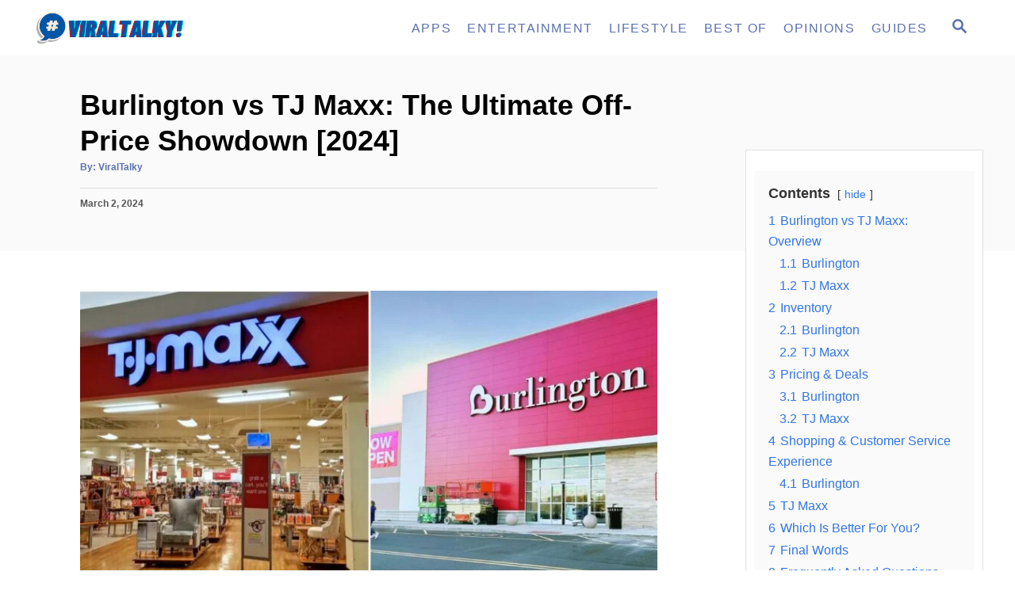

--- FILE ---
content_type: text/html; charset=UTF-8
request_url: https://viraltalky.com/burlington-vs-tj-maxx/
body_size: 26575
content:
<!DOCTYPE html><html lang="en-US" prefix="og: https://ogp.me/ns#">
	<head>
				<meta charset="UTF-8">
		<meta name="viewport" content="width=device-width, initial-scale=1.0">
		<meta http-equiv="X-UA-Compatible" content="ie=edge">
		<style>@font-face{font-family:'Open Sans';font-style:italic;font-weight:400;font-stretch:normal;font-display:optional;src:url(http://viraltalky.com/wp-content/mvt-fonts/1/Open-Sans/400-italic/400-italic.woff2) format('woff2');unicode-range:U+0000-00FF,U+0131,U+0152-0153,U+02BB-02BC,U+02C6,U+02DA,U+02DC,U+0304,U+0308,U+0329,U+2000-206F,U+2074,U+20AC,U+2122,U+2191,U+2193,U+2212,U+2215,U+FEFF,U+FFFD} @font-face{font-family:'Open Sans';font-style:italic;font-weight:700;font-stretch:normal;font-display:optional;src:url(http://viraltalky.com/wp-content/mvt-fonts/1/Open-Sans/700-italic/700-italic.woff2) format('woff2');unicode-range:U+0000-00FF,U+0131,U+0152-0153,U+02BB-02BC,U+02C6,U+02DA,U+02DC,U+0304,U+0308,U+0329,U+2000-206F,U+2074,U+20AC,U+2122,U+2191,U+2193,U+2212,U+2215,U+FEFF,U+FFFD} @font-face{font-family:'Open Sans';font-style:normal;font-weight:400;font-stretch:normal;font-display:optional;src:url(http://viraltalky.com/wp-content/mvt-fonts/1/Open-Sans/400-normal/400-normal.woff2) format('woff2');unicode-range:U+0000-00FF,U+0131,U+0152-0153,U+02BB-02BC,U+02C6,U+02DA,U+02DC,U+0304,U+0308,U+0329,U+2000-206F,U+2074,U+20AC,U+2122,U+2191,U+2193,U+2212,U+2215,U+FEFF,U+FFFD} @font-face{font-family:'Open Sans';font-style:normal;font-weight:700;font-stretch:normal;font-display:optional;src:url(http://viraltalky.com/wp-content/mvt-fonts/1/Open-Sans/700-normal/700-normal.woff2) format('woff2');unicode-range:U+0000-00FF,U+0131,U+0152-0153,U+02BB-02BC,U+02C6,U+02DA,U+02DC,U+0304,U+0308,U+0329,U+2000-206F,U+2074,U+20AC,U+2122,U+2191,U+2193,U+2212,U+2215,U+FEFF,U+FFFD}</style>	<style>img:is([sizes="auto" i], [sizes^="auto," i]) { contain-intrinsic-size: 3000px 1500px }</style>
	
<!-- Search Engine Optimization by Rank Math - https://rankmath.com/ -->
<title>Burlington vs TJ Maxx: The Ultimate Off-Price Showdown [2024] - ViralTalky</title>
<meta name="description" content="Currently, Burlington and TJ Maxx are two famous names from the same category, being compared — and if you are also here to know which one is a better option"/>
<meta name="robots" content="index, follow, max-snippet:-1, max-video-preview:-1, max-image-preview:large"/>
<link rel="canonical" href="https://viraltalky.com/burlington-vs-tj-maxx/" />
<meta property="og:locale" content="en_US" />
<meta property="og:type" content="article" />
<meta property="og:title" content="Burlington vs TJ Maxx: The Ultimate Off-Price Showdown [2024] - ViralTalky" />
<meta property="og:description" content="Currently, Burlington and TJ Maxx are two famous names from the same category, being compared — and if you are also here to know which one is a better option" />
<meta property="og:url" content="https://viraltalky.com/burlington-vs-tj-maxx/" />
<meta property="og:site_name" content="ViralTalky" />
<meta property="article:section" content="Shopping" />
<meta property="og:updated_time" content="2024-03-02T11:19:35+00:00" />
<meta property="og:image" content="https://viraltalky.com/wp-content/uploads/2024/03/Burlington-vs-TJ-Maxx.jpg" />
<meta property="og:image:secure_url" content="https://viraltalky.com/wp-content/uploads/2024/03/Burlington-vs-TJ-Maxx.jpg" />
<meta property="og:image:width" content="1200" />
<meta property="og:image:height" content="628" />
<meta property="og:image:alt" content="Burlington vs TJ Maxx" />
<meta property="og:image:type" content="image/jpeg" />
<meta property="article:published_time" content="2024-03-02T11:19:16+00:00" />
<meta property="article:modified_time" content="2024-03-02T11:19:35+00:00" />
<meta name="twitter:card" content="summary_large_image" />
<meta name="twitter:title" content="Burlington vs TJ Maxx: The Ultimate Off-Price Showdown [2024] - ViralTalky" />
<meta name="twitter:description" content="Currently, Burlington and TJ Maxx are two famous names from the same category, being compared — and if you are also here to know which one is a better option" />
<meta name="twitter:image" content="https://viraltalky.com/wp-content/uploads/2024/03/Burlington-vs-TJ-Maxx.jpg" />
<meta name="twitter:label1" content="Written by" />
<meta name="twitter:data1" content="ViralTalky" />
<meta name="twitter:label2" content="Time to read" />
<meta name="twitter:data2" content="6 minutes" />
<script type="application/ld+json" class="rank-math-schema">{"@context":"https://schema.org","@graph":[{"@type":["Person","Organization"],"@id":"https://viraltalky.com/#person","name":"ViralTalky","logo":{"@type":"ImageObject","@id":"https://viraltalky.com/#logo","url":"https://viraltalky.com/wp-content/uploads/2021/12/logo-viraltalky-150x150.png","contentUrl":"https://viraltalky.com/wp-content/uploads/2021/12/logo-viraltalky-150x150.png","caption":"ViralTalky","inLanguage":"en-US"},"image":{"@type":"ImageObject","@id":"https://viraltalky.com/#logo","url":"https://viraltalky.com/wp-content/uploads/2021/12/logo-viraltalky-150x150.png","contentUrl":"https://viraltalky.com/wp-content/uploads/2021/12/logo-viraltalky-150x150.png","caption":"ViralTalky","inLanguage":"en-US"}},{"@type":"WebSite","@id":"https://viraltalky.com/#website","url":"https://viraltalky.com","name":"ViralTalky","publisher":{"@id":"https://viraltalky.com/#person"},"inLanguage":"en-US"},{"@type":"ImageObject","@id":"https://viraltalky.com/wp-content/uploads/2024/03/Burlington-vs-TJ-Maxx.jpg","url":"https://viraltalky.com/wp-content/uploads/2024/03/Burlington-vs-TJ-Maxx.jpg","width":"1200","height":"628","caption":"Burlington vs TJ Maxx","inLanguage":"en-US"},{"@type":["WebPage","FAQPage"],"@id":"https://viraltalky.com/burlington-vs-tj-maxx/#webpage","url":"https://viraltalky.com/burlington-vs-tj-maxx/","name":"Burlington vs TJ Maxx: The Ultimate Off-Price Showdown [2024] - ViralTalky","datePublished":"2024-03-02T11:19:16+00:00","dateModified":"2024-03-02T11:19:35+00:00","isPartOf":{"@id":"https://viraltalky.com/#website"},"primaryImageOfPage":{"@id":"https://viraltalky.com/wp-content/uploads/2024/03/Burlington-vs-TJ-Maxx.jpg"},"inLanguage":"en-US","mainEntity":[{"@type":"Question","url":"https://viraltalky.com/burlington-vs-tj-maxx/#faq-question-1709378271926","name":"Is TJ Maxx or Burlington cheaper?","acceptedAnswer":{"@type":"Answer","text":"No. TJ Maxx mainly focuses on offering designer and expensive brand products, while Burlington offers a mixture of expensive and affordable brands, so Burlington is the cheaper one."}},{"@type":"Question","url":"https://viraltalky.com/burlington-vs-tj-maxx/#faq-question-1709378289723","name":"Is Burlington owned by TJ Maxx?","acceptedAnswer":{"@type":"Answer","text":"No, Burlington is not owned by TJ Maxx. It is a subsidiary of Burlington Coat Factory Warehouse Corporation, while TJ Maxx is a subsidiary of TJX Companies.\u00a0"}},{"@type":"Question","url":"https://viraltalky.com/burlington-vs-tj-maxx/#faq-question-1709378299204","name":"Is the Burlington Coat Factory like TJ Maxx?","acceptedAnswer":{"@type":"Answer","text":"Burlington Coat Factory and TJ Maxx have many similarities, but they can also be differentiated \u2014 like, Burlington is for middle-class and higher middle-class, and TJ Maxx is recommended for higher middle-class and rich mostly.\u00a0"}}]},{"@type":"Person","@id":"https://viraltalky.com/author/viraltalky/","name":"ViralTalky","url":"https://viraltalky.com/author/viraltalky/","image":{"@type":"ImageObject","@id":"https://secure.gravatar.com/avatar/7675e354e149cb93dbc261dbd03567f06270b1e4753835d3fed5b6e99ec54fcb?s=96&amp;d=mm&amp;r=g","url":"https://secure.gravatar.com/avatar/7675e354e149cb93dbc261dbd03567f06270b1e4753835d3fed5b6e99ec54fcb?s=96&amp;d=mm&amp;r=g","caption":"ViralTalky","inLanguage":"en-US"},"sameAs":["https://wordpress-1273454-4600575.cloudwaysapps.com"]},{"@type":"BlogPosting","headline":"Burlington vs TJ Maxx: The Ultimate Off-Price Showdown [2024] - ViralTalky","keywords":"Burlington vs TJ Maxx","datePublished":"2024-03-02T11:19:16+00:00","dateModified":"2024-03-02T11:19:35+00:00","articleSection":"Shopping","author":{"@id":"https://viraltalky.com/author/viraltalky/","name":"ViralTalky"},"publisher":{"@id":"https://viraltalky.com/#person"},"description":"Currently, Burlington and TJ Maxx are two famous names from the same category, being compared \u2014 and if you are also here to know which one is a better option","name":"Burlington vs TJ Maxx: The Ultimate Off-Price Showdown [2024] - ViralTalky","@id":"https://viraltalky.com/burlington-vs-tj-maxx/#richSnippet","isPartOf":{"@id":"https://viraltalky.com/burlington-vs-tj-maxx/#webpage"},"image":{"@id":"https://viraltalky.com/wp-content/uploads/2024/03/Burlington-vs-TJ-Maxx.jpg"},"inLanguage":"en-US","mainEntityOfPage":{"@id":"https://viraltalky.com/burlington-vs-tj-maxx/#webpage"}}]}</script>
<!-- /Rank Math WordPress SEO plugin -->

<link rel='dns-prefetch' href='//scripts.mediavine.com' />
<link rel='dns-prefetch' href='//www.googletagmanager.com' />
<link rel='dns-prefetch' href='//stats.wp.com' />
<link rel='preconnect' href='//c0.wp.com' />
<link rel="alternate" type="application/rss+xml" title="ViralTalky &raquo; Feed" href="https://viraltalky.com/feed/" />
<link rel="alternate" type="application/rss+xml" title="ViralTalky &raquo; Comments Feed" href="https://viraltalky.com/comments/feed/" />
<link rel="alternate" type="application/rss+xml" title="ViralTalky &raquo; Burlington vs TJ Maxx: The Ultimate Off-Price Showdown [2024] Comments Feed" href="https://viraltalky.com/burlington-vs-tj-maxx/feed/" />
<style type="text/css" id="mv-trellis-custom-css">:root{--mv-trellis-color-link:var(--mv-trellis-color-primary);--mv-trellis-color-link-hover:var(--mv-trellis-color-secondary);--mv-trellis-font-body:"Open Sans",sans-serif;--mv-trellis-font-heading:Verdana,Geneva,sans-serif;--mv-trellis-font-size-ex-sm:0.750375rem;--mv-trellis-font-size-sm:0.984375rem;--mv-trellis-font-size:1.125rem;--mv-trellis-font-size-lg:1.265625rem;--mv-trellis-color-primary:#5971AC;--mv-trellis-color-secondary:#0080ff;--mv-trellis-max-logo-size:50px;--mv-trellis-gutter-small:10px;--mv-trellis-gutter:20px;--mv-trellis-gutter-double:40px;--mv-trellis-gutter-large:50px;--mv-trellis-color-background-accent:#fafafa;--mv-trellis-h1-font-size:2.25rem;}</style>
<link rel='stylesheet' id='wp-block-library-css' href='https://c0.wp.com/c/6.8.3/wp-includes/css/dist/block-library/style.min.css' type='text/css' media='all' />
<style id='classic-theme-styles-inline-css' type='text/css'>
/*! This file is auto-generated */
.wp-block-button__link{color:#fff;background-color:#32373c;border-radius:9999px;box-shadow:none;text-decoration:none;padding:calc(.667em + 2px) calc(1.333em + 2px);font-size:1.125em}.wp-block-file__button{background:#32373c;color:#fff;text-decoration:none}
</style>
<link rel='stylesheet' id='mediaelement-css' href='https://c0.wp.com/c/6.8.3/wp-includes/js/mediaelement/mediaelementplayer-legacy.min.css' type='text/css' media='all' />
<link rel='stylesheet' id='wp-mediaelement-css' href='https://c0.wp.com/c/6.8.3/wp-includes/js/mediaelement/wp-mediaelement.min.css' type='text/css' media='all' />
<style id='jetpack-sharing-buttons-style-inline-css' type='text/css'>
.jetpack-sharing-buttons__services-list{display:flex;flex-direction:row;flex-wrap:wrap;gap:0;list-style-type:none;margin:5px;padding:0}.jetpack-sharing-buttons__services-list.has-small-icon-size{font-size:12px}.jetpack-sharing-buttons__services-list.has-normal-icon-size{font-size:16px}.jetpack-sharing-buttons__services-list.has-large-icon-size{font-size:24px}.jetpack-sharing-buttons__services-list.has-huge-icon-size{font-size:36px}@media print{.jetpack-sharing-buttons__services-list{display:none!important}}.editor-styles-wrapper .wp-block-jetpack-sharing-buttons{gap:0;padding-inline-start:0}ul.jetpack-sharing-buttons__services-list.has-background{padding:1.25em 2.375em}
</style>
<link rel='stylesheet' id='wpcd-frontend-style-css' href='https://viraltalky.com/wp-content/plugins/wp-coupons-and-deals/build/style-index.css?ver=3.2.2' type='text/css' media='' />
<style id='global-styles-inline-css' type='text/css'>
:root{--wp--preset--aspect-ratio--square: 1;--wp--preset--aspect-ratio--4-3: 4/3;--wp--preset--aspect-ratio--3-4: 3/4;--wp--preset--aspect-ratio--3-2: 3/2;--wp--preset--aspect-ratio--2-3: 2/3;--wp--preset--aspect-ratio--16-9: 16/9;--wp--preset--aspect-ratio--9-16: 9/16;--wp--preset--color--black: #000000;--wp--preset--color--cyan-bluish-gray: #abb8c3;--wp--preset--color--white: #ffffff;--wp--preset--color--pale-pink: #f78da7;--wp--preset--color--vivid-red: #cf2e2e;--wp--preset--color--luminous-vivid-orange: #ff6900;--wp--preset--color--luminous-vivid-amber: #fcb900;--wp--preset--color--light-green-cyan: #7bdcb5;--wp--preset--color--vivid-green-cyan: #00d084;--wp--preset--color--pale-cyan-blue: #8ed1fc;--wp--preset--color--vivid-cyan-blue: #0693e3;--wp--preset--color--vivid-purple: #9b51e0;--wp--preset--gradient--vivid-cyan-blue-to-vivid-purple: linear-gradient(135deg,rgba(6,147,227,1) 0%,rgb(155,81,224) 100%);--wp--preset--gradient--light-green-cyan-to-vivid-green-cyan: linear-gradient(135deg,rgb(122,220,180) 0%,rgb(0,208,130) 100%);--wp--preset--gradient--luminous-vivid-amber-to-luminous-vivid-orange: linear-gradient(135deg,rgba(252,185,0,1) 0%,rgba(255,105,0,1) 100%);--wp--preset--gradient--luminous-vivid-orange-to-vivid-red: linear-gradient(135deg,rgba(255,105,0,1) 0%,rgb(207,46,46) 100%);--wp--preset--gradient--very-light-gray-to-cyan-bluish-gray: linear-gradient(135deg,rgb(238,238,238) 0%,rgb(169,184,195) 100%);--wp--preset--gradient--cool-to-warm-spectrum: linear-gradient(135deg,rgb(74,234,220) 0%,rgb(151,120,209) 20%,rgb(207,42,186) 40%,rgb(238,44,130) 60%,rgb(251,105,98) 80%,rgb(254,248,76) 100%);--wp--preset--gradient--blush-light-purple: linear-gradient(135deg,rgb(255,206,236) 0%,rgb(152,150,240) 100%);--wp--preset--gradient--blush-bordeaux: linear-gradient(135deg,rgb(254,205,165) 0%,rgb(254,45,45) 50%,rgb(107,0,62) 100%);--wp--preset--gradient--luminous-dusk: linear-gradient(135deg,rgb(255,203,112) 0%,rgb(199,81,192) 50%,rgb(65,88,208) 100%);--wp--preset--gradient--pale-ocean: linear-gradient(135deg,rgb(255,245,203) 0%,rgb(182,227,212) 50%,rgb(51,167,181) 100%);--wp--preset--gradient--electric-grass: linear-gradient(135deg,rgb(202,248,128) 0%,rgb(113,206,126) 100%);--wp--preset--gradient--midnight: linear-gradient(135deg,rgb(2,3,129) 0%,rgb(40,116,252) 100%);--wp--preset--font-size--small: 13px;--wp--preset--font-size--medium: 20px;--wp--preset--font-size--large: 36px;--wp--preset--font-size--x-large: 42px;--wp--preset--spacing--20: 0.44rem;--wp--preset--spacing--30: 0.67rem;--wp--preset--spacing--40: 1rem;--wp--preset--spacing--50: 1.5rem;--wp--preset--spacing--60: 2.25rem;--wp--preset--spacing--70: 3.38rem;--wp--preset--spacing--80: 5.06rem;--wp--preset--shadow--natural: 6px 6px 9px rgba(0, 0, 0, 0.2);--wp--preset--shadow--deep: 12px 12px 50px rgba(0, 0, 0, 0.4);--wp--preset--shadow--sharp: 6px 6px 0px rgba(0, 0, 0, 0.2);--wp--preset--shadow--outlined: 6px 6px 0px -3px rgba(255, 255, 255, 1), 6px 6px rgba(0, 0, 0, 1);--wp--preset--shadow--crisp: 6px 6px 0px rgba(0, 0, 0, 1);}:where(.is-layout-flex){gap: 0.5em;}:where(.is-layout-grid){gap: 0.5em;}body .is-layout-flex{display: flex;}.is-layout-flex{flex-wrap: wrap;align-items: center;}.is-layout-flex > :is(*, div){margin: 0;}body .is-layout-grid{display: grid;}.is-layout-grid > :is(*, div){margin: 0;}:where(.wp-block-columns.is-layout-flex){gap: 2em;}:where(.wp-block-columns.is-layout-grid){gap: 2em;}:where(.wp-block-post-template.is-layout-flex){gap: 1.25em;}:where(.wp-block-post-template.is-layout-grid){gap: 1.25em;}.has-black-color{color: var(--wp--preset--color--black) !important;}.has-cyan-bluish-gray-color{color: var(--wp--preset--color--cyan-bluish-gray) !important;}.has-white-color{color: var(--wp--preset--color--white) !important;}.has-pale-pink-color{color: var(--wp--preset--color--pale-pink) !important;}.has-vivid-red-color{color: var(--wp--preset--color--vivid-red) !important;}.has-luminous-vivid-orange-color{color: var(--wp--preset--color--luminous-vivid-orange) !important;}.has-luminous-vivid-amber-color{color: var(--wp--preset--color--luminous-vivid-amber) !important;}.has-light-green-cyan-color{color: var(--wp--preset--color--light-green-cyan) !important;}.has-vivid-green-cyan-color{color: var(--wp--preset--color--vivid-green-cyan) !important;}.has-pale-cyan-blue-color{color: var(--wp--preset--color--pale-cyan-blue) !important;}.has-vivid-cyan-blue-color{color: var(--wp--preset--color--vivid-cyan-blue) !important;}.has-vivid-purple-color{color: var(--wp--preset--color--vivid-purple) !important;}.has-black-background-color{background-color: var(--wp--preset--color--black) !important;}.has-cyan-bluish-gray-background-color{background-color: var(--wp--preset--color--cyan-bluish-gray) !important;}.has-white-background-color{background-color: var(--wp--preset--color--white) !important;}.has-pale-pink-background-color{background-color: var(--wp--preset--color--pale-pink) !important;}.has-vivid-red-background-color{background-color: var(--wp--preset--color--vivid-red) !important;}.has-luminous-vivid-orange-background-color{background-color: var(--wp--preset--color--luminous-vivid-orange) !important;}.has-luminous-vivid-amber-background-color{background-color: var(--wp--preset--color--luminous-vivid-amber) !important;}.has-light-green-cyan-background-color{background-color: var(--wp--preset--color--light-green-cyan) !important;}.has-vivid-green-cyan-background-color{background-color: var(--wp--preset--color--vivid-green-cyan) !important;}.has-pale-cyan-blue-background-color{background-color: var(--wp--preset--color--pale-cyan-blue) !important;}.has-vivid-cyan-blue-background-color{background-color: var(--wp--preset--color--vivid-cyan-blue) !important;}.has-vivid-purple-background-color{background-color: var(--wp--preset--color--vivid-purple) !important;}.has-black-border-color{border-color: var(--wp--preset--color--black) !important;}.has-cyan-bluish-gray-border-color{border-color: var(--wp--preset--color--cyan-bluish-gray) !important;}.has-white-border-color{border-color: var(--wp--preset--color--white) !important;}.has-pale-pink-border-color{border-color: var(--wp--preset--color--pale-pink) !important;}.has-vivid-red-border-color{border-color: var(--wp--preset--color--vivid-red) !important;}.has-luminous-vivid-orange-border-color{border-color: var(--wp--preset--color--luminous-vivid-orange) !important;}.has-luminous-vivid-amber-border-color{border-color: var(--wp--preset--color--luminous-vivid-amber) !important;}.has-light-green-cyan-border-color{border-color: var(--wp--preset--color--light-green-cyan) !important;}.has-vivid-green-cyan-border-color{border-color: var(--wp--preset--color--vivid-green-cyan) !important;}.has-pale-cyan-blue-border-color{border-color: var(--wp--preset--color--pale-cyan-blue) !important;}.has-vivid-cyan-blue-border-color{border-color: var(--wp--preset--color--vivid-cyan-blue) !important;}.has-vivid-purple-border-color{border-color: var(--wp--preset--color--vivid-purple) !important;}.has-vivid-cyan-blue-to-vivid-purple-gradient-background{background: var(--wp--preset--gradient--vivid-cyan-blue-to-vivid-purple) !important;}.has-light-green-cyan-to-vivid-green-cyan-gradient-background{background: var(--wp--preset--gradient--light-green-cyan-to-vivid-green-cyan) !important;}.has-luminous-vivid-amber-to-luminous-vivid-orange-gradient-background{background: var(--wp--preset--gradient--luminous-vivid-amber-to-luminous-vivid-orange) !important;}.has-luminous-vivid-orange-to-vivid-red-gradient-background{background: var(--wp--preset--gradient--luminous-vivid-orange-to-vivid-red) !important;}.has-very-light-gray-to-cyan-bluish-gray-gradient-background{background: var(--wp--preset--gradient--very-light-gray-to-cyan-bluish-gray) !important;}.has-cool-to-warm-spectrum-gradient-background{background: var(--wp--preset--gradient--cool-to-warm-spectrum) !important;}.has-blush-light-purple-gradient-background{background: var(--wp--preset--gradient--blush-light-purple) !important;}.has-blush-bordeaux-gradient-background{background: var(--wp--preset--gradient--blush-bordeaux) !important;}.has-luminous-dusk-gradient-background{background: var(--wp--preset--gradient--luminous-dusk) !important;}.has-pale-ocean-gradient-background{background: var(--wp--preset--gradient--pale-ocean) !important;}.has-electric-grass-gradient-background{background: var(--wp--preset--gradient--electric-grass) !important;}.has-midnight-gradient-background{background: var(--wp--preset--gradient--midnight) !important;}.has-small-font-size{font-size: var(--wp--preset--font-size--small) !important;}.has-medium-font-size{font-size: var(--wp--preset--font-size--medium) !important;}.has-large-font-size{font-size: var(--wp--preset--font-size--large) !important;}.has-x-large-font-size{font-size: var(--wp--preset--font-size--x-large) !important;}
:where(.wp-block-post-template.is-layout-flex){gap: 1.25em;}:where(.wp-block-post-template.is-layout-grid){gap: 1.25em;}
:where(.wp-block-columns.is-layout-flex){gap: 2em;}:where(.wp-block-columns.is-layout-grid){gap: 2em;}
:root :where(.wp-block-pullquote){font-size: 1.5em;line-height: 1.6;}
</style>
<link rel='stylesheet' id='wpdm-fonticon-css' href='https://viraltalky.com/wp-content/plugins/download-manager/assets/wpdm-iconfont/css/wpdm-icons.css?ver=6.8.3' type='text/css' media='all' />
<link rel='stylesheet' id='wpdm-front-css' href='https://viraltalky.com/wp-content/plugins/download-manager/assets/css/front.min.css?ver=6.8.3' type='text/css' media='all' />
<link rel='stylesheet' id='wpcd-style-css' href='https://viraltalky.com/wp-content/plugins/wp-coupons-and-deals/assets/css/dist/style.min.css?ver=3.2.2' type='text/css' media='all' />
<style id='wpcd-style-inline-css' type='text/css'>
 .coupon-type { background-color: ; } .deal-type { background-color: ; } .wpcd-coupon { border-color: ; } 
</style>
<style id='kadence-blocks-global-variables-inline-css' type='text/css'>
:root {--global-kb-font-size-sm:clamp(0.8rem, 0.73rem + 0.217vw, 0.9rem);--global-kb-font-size-md:clamp(1.1rem, 0.995rem + 0.326vw, 1.25rem);--global-kb-font-size-lg:clamp(1.75rem, 1.576rem + 0.543vw, 2rem);--global-kb-font-size-xl:clamp(2.25rem, 1.728rem + 1.63vw, 3rem);--global-kb-font-size-xxl:clamp(2.5rem, 1.456rem + 3.26vw, 4rem);--global-kb-font-size-xxxl:clamp(2.75rem, 0.489rem + 7.065vw, 6rem);}:root {--global-palette1: #3182CE;--global-palette2: #2B6CB0;--global-palette3: #1A202C;--global-palette4: #2D3748;--global-palette5: #4A5568;--global-palette6: #718096;--global-palette7: #EDF2F7;--global-palette8: #F7FAFC;--global-palette9: #ffffff;}
</style>
<link rel='stylesheet' id='mv-trellis-css' href='https://viraltalky.com/wp-content/themes/mediavine-trellis/assets/dist/main.0.18.1.css?ver=0.18.1' type='text/css' media='all' />
				<script id="mv-trellis-localModel" data-cfasync="false">
					window.$adManagementConfig = window.$adManagementConfig || {};
					window.$adManagementConfig.web = window.$adManagementConfig.web || {};
					window.$adManagementConfig.web.localModel = {"optimize_mobile_pagespeed":true,"optimize_desktop_pagespeed":true,"content_selector":".mvt-content","footer_selector":"footer.footer","content_selector_mobile":".mvt-content","comments_selector":"","sidebar_atf_selector":"","sidebar_atf_position":"afterend","sidebar_btf_selector":".mv-sticky-slot","sidebar_btf_position":"beforeend","content_stop_selector":"","sidebar_btf_stop_selector":"footer.footer","custom_css":"","ad_box":true,"sidebar_minimum_width":"1135","native_html_templates":{"feed":"<aside class=\"mv-trellis-native-ad-feed\"><div class=\"native-ad-image\" style=\"min-height:300px;min-width:300px;\"><div style=\"display: none;\" data-native-size=\"[300, 250]\" data-native-type=\"video\"><\/div><div style=\"width:300px;height:300px;\" data-native-size=\"[300,300]\" data-native-type=\"image\"><\/div><\/div><div class=\"native-content\"><img class=\"native-icon\" data-native-type=\"icon\" style=\"max-height: 50px; width: auto;\"><h2 data-native-len=\"80\" data-native-d-len=\"120\" data-native-type=\"title\"><\/h2><div data-native-len=\"140\" data-native-d-len=\"340\" data-native-type=\"body\"><\/div><div class=\"cta-container\"><div data-native-type=\"sponsoredBy\"><\/div><a rel=\"nonopener sponsor\" data-native-type=\"clickUrl\" class=\"button article-read-more\"><span data-native-type=\"cta\"><\/span><\/a><\/div><\/div><\/aside>","content":"<aside class=\"mv-trellis-native-ad-content\"><div class=\"native-ad-image\"><div style=\"display: none;\" data-native-size=\"[300, 250]\" data-native-type=\"video\"><\/div><div data-native-size=\"[300,300]\" data-native-type=\"image\"><\/div><\/div><div class=\"native-content\"><img class=\"native-icon\" data-native-type=\"icon\" style=\"max-height: 50px; width: auto;\"><h2 data-native-len=\"80\" data-native-d-len=\"120\" data-native-type=\"title\"><\/h2><div data-native-len=\"140\" data-native-d-len=\"340\" data-native-type=\"body\"><\/div><div class=\"cta-container\"><div data-native-type=\"sponsoredBy\"><\/div><a data-native-type=\"clickUrl\" class=\"button article-read-more\"><span data-native-type=\"cta\"><\/span><\/a><\/div><\/div><\/aside>","sidebar":"<aside class=\"mv-trellis-native-ad-sidebar\"><div class=\"native-ad-image\"><div style=\"display: none;\" data-native-size=\"[300, 250]\" data-native-type=\"video\"><\/div><div data-native-size=\"[300,300]\" data-native-type=\"image\"><\/div><\/div><img class=\"native-icon\" data-native-type=\"icon\" style=\"max-height: 50px; width: auto;\"><h3 data-native-len=\"80\"><a rel=\"nonopener sponsor\" data-native-type=\"title\"><\/a><\/h3><div data-native-len=\"140\" data-native-d-len=\"340\" data-native-type=\"body\"><\/div><div data-native-type=\"sponsoredBy\"><\/div><a data-native-type=\"clickUrl\" class=\"button article-read-more\"><span data-native-type=\"cta\"><\/span><\/a><\/aside>","sticky_sidebar":"<aside class=\"mv-trellis-native-ad-sticky-sidebar\"><div class=\"native-ad-image\"><div style=\"display: none;\" data-native-size=\"[300, 250]\" data-native-type=\"video\"><\/div><div data-native-size=\"[300,300]\" data-native-type=\"image\"><\/div><\/div><img class=\"native-icon\" data-native-type=\"icon\" style=\"max-height: 50px; width: auto;\"><h3 data-native-len=\"80\" data-native-type=\"title\"><\/h3><div data-native-len=\"140\" data-native-d-len=\"340\" data-native-type=\"body\"><\/div><div data-native-type=\"sponsoredBy\"><\/div><a data-native-type=\"clickUrl\" class=\"button article-read-more\"><span data-native-type=\"cta\"><\/span><\/a><\/aside>","adhesion":"<aside class=\"mv-trellis-native-ad-adhesion\"><div data-native-size=\"[100,100]\" data-native-type=\"image\"><\/div><div class=\"native-content\"><img class=\"native-icon\" data-native-type=\"icon\" style=\"max-height: 50px; width: auto;\"><div data-native-type=\"sponsoredBy\"><\/div><h6 data-native-len=\"80\" data-native-d-len=\"120\" data-native-type=\"title\"><\/h6><\/div><div class=\"cta-container\"><a class=\"button article-read-more\" data-native-type=\"clickUrl\"><span data-native-type=\"cta\"><\/span><\/a><\/div><\/aside>"}};
				</script>
			<script type="text/javascript" src="https://c0.wp.com/c/6.8.3/wp-includes/js/jquery/jquery.min.js" id="jquery-core-js"></script>
<script type="text/javascript" src="https://c0.wp.com/c/6.8.3/wp-includes/js/jquery/jquery-migrate.min.js" id="jquery-migrate-js"></script>
<script type="text/javascript" src="https://viraltalky.com/wp-content/plugins/download-manager/assets/js/wpdm.min.js?ver=6.8.3" id="wpdm-frontend-js-js"></script>
<script type="text/javascript" id="wpdm-frontjs-js-extra">
/* <![CDATA[ */
var wpdm_url = {"home":"https:\/\/viraltalky.com\/","site":"https:\/\/viraltalky.com\/","ajax":"https:\/\/viraltalky.com\/wp-admin\/admin-ajax.php"};
var wpdm_js = {"spinner":"<i class=\"wpdm-icon wpdm-sun wpdm-spin\"><\/i>","client_id":"8babbde3601ee90e07cf17ddbe1c42b8"};
var wpdm_strings = {"pass_var":"Password Verified!","pass_var_q":"Please click following button to start download.","start_dl":"Start Download"};
/* ]]> */
</script>
<script type="text/javascript" src="https://viraltalky.com/wp-content/plugins/download-manager/assets/js/front.min.js?ver=3.3.44" id="wpdm-frontjs-js"></script>
<script type="text/javascript" async="async" fetchpriority="high" data-noptimize="1" data-cfasync="false" src="https://scripts.mediavine.com/tags/viral-talky.js?ver=6.8.3" id="mv-script-wrapper-js"></script>
<script type="text/javascript" src="https://www.googletagmanager.com/gtag/js?id=G-KEXZVHPS54" id="ga/js-js"></script>
<script type="text/javascript" id="wpcd-main-js-js-extra">
/* <![CDATA[ */
var wpcd_object = {"ajaxurl":"https:\/\/viraltalky.com\/wp-admin\/admin-ajax.php","security":"2643aee668"};
var wpcd_main_js = {"minutes":"minutes","seconds":"seconds","hours":"hours","day":"day","week":"week","expired_text":"This offer has expired!","word_count":"30","button_text":"Copy","after_copy":"Copied","vote_success":"You have voted successfully!","vote_fail":"Voting failed!","vote_already":"You have voted already!"};
/* ]]> */
</script>
<script type="text/javascript" src="https://viraltalky.com/wp-content/plugins/wp-coupons-and-deals/assets/js/main.js?ver=3.2.2" id="wpcd-main-js-js"></script>
<link rel="https://api.w.org/" href="https://viraltalky.com/wp-json/" /><link rel="alternate" title="JSON" type="application/json" href="https://viraltalky.com/wp-json/wp/v2/posts/53882" /><link rel="EditURI" type="application/rsd+xml" title="RSD" href="https://viraltalky.com/xmlrpc.php?rsd" />
<meta name="generator" content="WordPress 6.8.3" />
<link rel='shortlink' href='https://viraltalky.com/?p=53882' />
<link rel="alternate" title="oEmbed (JSON)" type="application/json+oembed" href="https://viraltalky.com/wp-json/oembed/1.0/embed?url=https%3A%2F%2Fviraltalky.com%2Fburlington-vs-tj-maxx%2F" />
<link rel="alternate" title="oEmbed (XML)" type="text/xml+oembed" href="https://viraltalky.com/wp-json/oembed/1.0/embed?url=https%3A%2F%2Fviraltalky.com%2Fburlington-vs-tj-maxx%2F&#038;format=xml" />
<!-- HFCM by 99 Robots - Snippet # 1: Analytics -->
<!-- Global site tag (gtag.js) - Google Analytics -->
<script async src="https://www.googletagmanager.com/gtag/js?id=UA-168638654-2"></script>
<script>
  window.dataLayer = window.dataLayer || [];
  function gtag(){dataLayer.push(arguments);}
  gtag('js', new Date());

  gtag('config', 'UA-168638654-2');
</script>


<meta name="msvalidate.01" content="F78537FC5EFB6E58F093A23AC08498DE" />
<!-- /end HFCM by 99 Robots -->
<!-- HFCM by 99 Robots - Snippet # 3: PCT -->
<meta name="pct-site-verification" content="6o5cr10u95sausxp4165dzf6608nycq6c8qb6glmevh" />
<!-- /end HFCM by 99 Robots -->
<!-- HFCM by 99 Robots - Snippet # 5: Flex -->
<meta name="fo-verify" content="4d43da6a-919f-4d6d-a42e-a25c6edd22b5">

<!-- /end HFCM by 99 Robots -->
<!-- HFCM by 99 Robots - Snippet # 6:  -->
<meta name="fo-verify" content="4d43da6a-919f-4d6d-a42e-a25c6edd22b5">

<!-- /end HFCM by 99 Robots -->
		<style>
			:root {
				--mv-create-radius: 0;
			}
		</style>
		<style>img#wpstats{display:none}</style>
		<style type="text/css" id="mv-trellis-native-ads-css">:root{--mv-trellis-color-native-ad-background: var(--mv-trellis-color-background-accent,#fafafa);}[class*="mv-trellis-native-ad"]{display:flex;flex-direction:column;text-align:center;align-items:center;padding:10px;margin:15px 0;border-top:1px solid #eee;border-bottom:1px solid #eee;background-color:var(--mv-trellis-color-native-ad-background,#fafafa)}[class*="mv-trellis-native-ad"] [data-native-type="image"]{background-repeat:no-repeat;background-size:cover;background-position:center center;}[class*="mv-trellis-native-ad"] [data-native-type="sponsoredBy"]{font-size:0.875rem;text-decoration:none;transition:color .3s ease-in-out,background-color .3s ease-in-out;}[class*="mv-trellis-native-ad"] [data-native-type="title"]{line-height:1;margin:10px 0;max-width:100%;text-decoration:none;transition:color .3s ease-in-out,background-color .3s ease-in-out;}[class*="mv-trellis-native-ad"] [data-native-type="title"],[class*="mv-trellis-native-ad"] [data-native-type="sponsoredBy"]{color:var(--mv-trellis-color-link)}[class*="mv-trellis-native-ad"] [data-native-type="title"]:hover,[class*="mv-trellis-native-ad"] [data-native-type="sponsoredBy"]:hover{color:var(--mv-trellis-color-link-hover)}[class*="mv-trellis-native-ad"] [data-native-type="body"]{max-width:100%;}[class*="mv-trellis-native-ad"] .article-read-more{display:inline-block;font-size:0.875rem;line-height:1.25;margin-left:0px;margin-top:10px;padding:10px 20px;text-align:right;text-decoration:none;text-transform:uppercase;}@media only screen and (min-width:600px){.mv-trellis-native-ad-feed,.mv-trellis-native-ad-content{flex-direction:row;padding:0;text-align:left;}.mv-trellis-native-ad-feed .native-content,.mv-trellis-native-ad-content{padding:10px}}.mv-trellis-native-ad-feed [data-native-type="image"]{max-width:100%;height:auto;}.mv-trellis-native-ad-feed .cta-container,.mv-trellis-native-ad-content .cta-container{display:flex;flex-direction:column;align-items:center;}@media only screen and (min-width:600px){.mv-trellis-native-ad-feed .cta-container,.mv-trellis-native-ad-content .cta-container{flex-direction:row;align-items: flex-end;justify-content:space-between;}}@media only screen and (min-width:600px){.mv-trellis-native-ad-content{padding:0;}.mv-trellis-native-ad-content .native-content{max-width:calc(100% - 300px);padding:15px;}}.mv-trellis-native-ad-content [data-native-type="image"]{height:300px;max-width:100%;width:300px;}.mv-trellis-native-ad-sticky-sidebar,.mv-trellis-native-ad-sidebar{font-size:var(--mv-trellis-font-size-sm,0.875rem);margin:20px 0;max-width:300px;padding:0 0 var(--mv-trellis-gutter,20px);}.mv-trellis-native-ad-sticky-sidebar [data-native-type="image"],.mv-trellis-native-ad-sticky-sidebar [data-native-type="image"]{height:300px;margin:0 auto;max-width:100%;width:300px;}.mv-trellis-native-ad-sticky-sidebar [data-native-type="body"]{padding:0 var(--mv-trellis-gutter,20px);}.mv-trellis-native-ad-sticky-sidebar [data-native-type="sponsoredBy"],.mv-trellis-native-ad-sticky-sidebar [data-native-type="sponsoredBy"]{display:inline-block}.mv-trellis-native-ad-sticky-sidebar h3,.mv-trellis-native-ad-sidebar h3 [data-native-type="title"]{margin:15px auto;width:300px;}.mv-trellis-native-ad-adhesion{background-color:transparent;flex-direction:row;height:90px;margin:0;padding:0 20px;}.mv-trellis-native-ad-adhesion [data-native-type="image"]{height:120px;margin:0 auto;max-width:100%;transform:translateY(-20px);width:120px;}.mv-trellis-native-ad-adhesion [data-native-type="sponsoredBy"],.mv-trellis-native-ad-adhesion  .article-read-more{font-size:0.75rem;}.mv-trellis-native-ad-adhesion [data-native-type="title"]{font-size:1rem;}.mv-trellis-native-ad-adhesion .native-content{display:flex;flex-direction:column;justify-content:center;padding:0 10px;text-align:left;}.mv-trellis-native-ad-adhesion .cta-container{display:flex;align-items:center;}</style>			<meta name="theme-color" content="#243746"/>
			<link rel="manifest" href="https://viraltalky.com/manifest">
		<link rel="icon" href="https://viraltalky.com/wp-content/uploads/2021/12/cropped-logo-viraltalky-32x32.png" sizes="32x32" />
<link rel="icon" href="https://viraltalky.com/wp-content/uploads/2021/12/cropped-logo-viraltalky-192x192.png" sizes="192x192" />
<link rel="apple-touch-icon" href="https://viraltalky.com/wp-content/uploads/2021/12/cropped-logo-viraltalky-180x180.png" />
<meta name="msapplication-TileImage" content="https://viraltalky.com/wp-content/uploads/2021/12/cropped-logo-viraltalky-270x270.png" />
<meta name="generator" content="WordPress Download Manager 3.3.44" />
                <style>
        /* WPDM Link Template Styles */        </style>
                <style>

            :root {
                --color-primary: #4a8eff;
                --color-primary-rgb: 74, 142, 255;
                --color-primary-hover: #5998ff;
                --color-primary-active: #3281ff;
                --clr-sec: #6c757d;
                --clr-sec-rgb: 108, 117, 125;
                --clr-sec-hover: #6c757d;
                --clr-sec-active: #6c757d;
                --color-secondary: #6c757d;
                --color-secondary-rgb: 108, 117, 125;
                --color-secondary-hover: #6c757d;
                --color-secondary-active: #6c757d;
                --color-success: #018e11;
                --color-success-rgb: 1, 142, 17;
                --color-success-hover: #0aad01;
                --color-success-active: #0c8c01;
                --color-info: #2CA8FF;
                --color-info-rgb: 44, 168, 255;
                --color-info-hover: #2CA8FF;
                --color-info-active: #2CA8FF;
                --color-warning: #FFB236;
                --color-warning-rgb: 255, 178, 54;
                --color-warning-hover: #FFB236;
                --color-warning-active: #FFB236;
                --color-danger: #ff5062;
                --color-danger-rgb: 255, 80, 98;
                --color-danger-hover: #ff5062;
                --color-danger-active: #ff5062;
                --color-green: #30b570;
                --color-blue: #0073ff;
                --color-purple: #8557D3;
                --color-red: #ff5062;
                --color-muted: rgba(69, 89, 122, 0.6);
                --wpdm-font: "Sen", -apple-system, BlinkMacSystemFont, "Segoe UI", Roboto, Helvetica, Arial, sans-serif, "Apple Color Emoji", "Segoe UI Emoji", "Segoe UI Symbol";
            }

            .wpdm-download-link.btn.btn-primary {
                border-radius: 4px;
            }


        </style>
        			</head>
	<body class="wp-singular post-template-default single single-post postid-53882 single-format-standard wp-custom-logo wp-theme-mediavine-trellis mvt-no-js mediavine-trellis">
				<a href="#content" class="screen-reader-text">Skip to Content</a>

		<div class="before-content">
						<header class="header">
	<div class="wrapper wrapper-header">
				<div class="header-container">
			<button class="search-toggle">
	<span class="screen-reader-text">Search</span>
	<svg version="1.1" xmlns="http://www.w3.org/2000/svg" height="24" width="24" viewBox="0 0 12 12" class="magnifying-glass">
		<path d="M10.37 9.474L7.994 7.1l-.17-.1a3.45 3.45 0 0 0 .644-2.01A3.478 3.478 0 1 0 4.99 8.47c.75 0 1.442-.24 2.01-.648l.098.17 2.375 2.373c.19.188.543.142.79-.105s.293-.6.104-.79zm-5.38-2.27a2.21 2.21 0 1 1 2.21-2.21A2.21 2.21 0 0 1 4.99 7.21z"></path>
	</svg>
</button>
<div id="search-container">
	<form role="search" method="get" class="searchform" action="https://viraltalky.com/">
	<label>
		<span class="screen-reader-text">Search for:</span>
		<input type="search" class="search-field"
			placeholder="Enter search keywords"
			value="" name="s"
			title="Search for:" />
	</label>
	<input type="submit" class="search-submit" value="Search" />
</form>
	<button class="search-close">
		<span class="screen-reader-text">Close Search</span>
		&times;
	</button>
</div>
			<a href="https://viraltalky.com/" title="ViralTalky" class="header-logo"><picture><img src="https://viraltalky.com/wp-content/uploads/2021/12/logo-viraltalky.png" srcset="https://viraltalky.com/wp-content/uploads/2021/12/logo-viraltalky.png 1083w, https://viraltalky.com/wp-content/uploads/2021/12/logo-viraltalky-300x77.png 300w, https://viraltalky.com/wp-content/uploads/2021/12/logo-viraltalky-1024x262.png 1024w, https://viraltalky.com/wp-content/uploads/2021/12/logo-viraltalky-768x196.png 768w" sizes="(max-width: 760px) calc(100vw - 40px), 720px" class="size-full size-ratio-full wp-image-23045 header-logo-img ggnoads" alt="ViralTalky" data-pin-nopin="true" height="277" width="1083"></picture></a>			<div class="nav">
	<div class="wrapper nav-wrapper">
						<button class="nav-toggle" aria-label="Menu"><svg xmlns="http://www.w3.org/2000/svg" viewBox="0 0 32 32" width="32px" height="32px">
	<path d="M4,10h24c1.104,0,2-0.896,2-2s-0.896-2-2-2H4C2.896,6,2,6.896,2,8S2.896,10,4,10z M28,14H4c-1.104,0-2,0.896-2,2  s0.896,2,2,2h24c1.104,0,2-0.896,2-2S29.104,14,28,14z M28,22H4c-1.104,0-2,0.896-2,2s0.896,2,2,2h24c1.104,0,2-0.896,2-2  S29.104,22,28,22z"></path>
</svg>
</button>
				<nav id="primary-nav" class="nav-container nav-closed"><ul id="menu-primary-menu" class="nav-list"><li id="menu-item-23043" class="menu-item menu-item-type-taxonomy menu-item-object-category menu-item-23043"><a href="https://viraltalky.com/category/apps/"><span>Apps</span></a></li>
<li id="menu-item-40894" class="menu-item menu-item-type-custom menu-item-object-custom menu-item-has-children menu-item-40894"><a><span>Entertainment</span><span class="toggle-sub-menu"><svg class="icon-arrow-down" width="6" height="4" viewBox="0 0 6 4" fill="none" xmlns="http://www.w3.org/2000/svg"><path fill-rule="evenodd" clip-rule="evenodd" d="M3 3.5L0 0L6 0L3 3.5Z" fill="#41A4A9"></path></svg></span></a>
<ul class="sub-menu">
	<li id="menu-item-40897" class="menu-item menu-item-type-taxonomy menu-item-object-category menu-item-40897"><a href="https://viraltalky.com/category/streaming/">Streaming</a></li>
	<li id="menu-item-40896" class="menu-item menu-item-type-taxonomy menu-item-object-category menu-item-40896"><a href="https://viraltalky.com/category/movies-tv/">Movies &amp; TV</a></li>
	<li id="menu-item-18416" class="menu-item menu-item-type-taxonomy menu-item-object-category menu-item-18416"><a href="https://viraltalky.com/category/anime/">Anime</a></li>
	<li id="menu-item-18129" class="menu-item menu-item-type-taxonomy menu-item-object-category menu-item-18129"><a href="https://viraltalky.com/category/gaming/">Games</a></li>
</ul>
</li>
<li id="menu-item-40898" class="menu-item menu-item-type-custom menu-item-object-custom menu-item-has-children menu-item-40898"><a><span>Lifestyle</span><span class="toggle-sub-menu"><svg class="icon-arrow-down" width="6" height="4" viewBox="0 0 6 4" fill="none" xmlns="http://www.w3.org/2000/svg"><path fill-rule="evenodd" clip-rule="evenodd" d="M3 3.5L0 0L6 0L3 3.5Z" fill="#41A4A9"></path></svg></span></a>
<ul class="sub-menu">
	<li id="menu-item-40899" class="menu-item menu-item-type-taxonomy menu-item-object-category current-post-ancestor current-menu-parent current-post-parent menu-item-40899"><a href="https://viraltalky.com/category/shopping/">Shopping</a></li>
</ul>
</li>
<li id="menu-item-18123" class="menu-item menu-item-type-taxonomy menu-item-object-category menu-item-18123"><a href="https://viraltalky.com/category/best-of/"><span>Best Of</span></a></li>
<li id="menu-item-18133" class="menu-item menu-item-type-taxonomy menu-item-object-category menu-item-18133"><a href="https://viraltalky.com/category/opinions/"><span>Opinions</span></a></li>
<li id="menu-item-40892" class="menu-item menu-item-type-custom menu-item-object-custom menu-item-has-children menu-item-40892"><a><span>Guides</span><span class="toggle-sub-menu"><svg class="icon-arrow-down" width="6" height="4" viewBox="0 0 6 4" fill="none" xmlns="http://www.w3.org/2000/svg"><path fill-rule="evenodd" clip-rule="evenodd" d="M3 3.5L0 0L6 0L3 3.5Z" fill="#41A4A9"></path></svg></span></a>
<ul class="sub-menu">
	<li id="menu-item-18131" class="menu-item menu-item-type-taxonomy menu-item-object-category menu-item-18131"><a href="https://viraltalky.com/category/how-to/">How To</a></li>
	<li id="menu-item-40893" class="menu-item menu-item-type-taxonomy menu-item-object-category menu-item-40893"><a href="https://viraltalky.com/category/fix/">Fix</a></li>
</ul>
</li>
</ul></nav>	</div>
</div>
		</div>
			</div>
</header>
					</div>
		
	<!-- Main Content Section -->
	<div class="content">
		<div class="wrapper wrapper-content">
						<main id="content" class="content-container">
				
		<article id="post-53882" class="article-post article post-53882 post type-post status-publish format-standard has-post-thumbnail hentry category-shopping mv-content-wrapper">

			<header class="entry-header header-singular wrapper">
		<h1 class="entry-title article-heading">Burlington vs TJ Maxx: The Ultimate Off-Price Showdown [2024]</h1>
	<div class="article-meta post-meta-wrapper post-meta-single post-meta-single-top">
			<p class="author-meta post-author meta-wrapper">
			By: <span class="byline"><span class="screen-reader-text">Author </span><a class="url fn n" href="https://wordpress-1273454-4600575.cloudwaysapps.com">ViralTalky</a></span>		</p>
				<p class="meta-wrapper "><span class="posted-on"><span class="screen-reader-text">Posted on </span><time class="entry-date" datetime="2024-03-02T11:19:16+00:00">March 2, 2024</time></span></p>
		</div>

</header>
<figure class="post-thumbnail"><style>img#mv-trellis-img-1::before{padding-top:52.333333333333%; }img#mv-trellis-img-1{display:block;}</style><noscript><img src="https://viraltalky.com/wp-content/uploads/2024/03/Burlington-vs-TJ-Maxx.jpg" srcset="https://viraltalky.com/wp-content/uploads/2024/03/Burlington-vs-TJ-Maxx.jpg 1200w, https://viraltalky.com/wp-content/uploads/2024/03/Burlington-vs-TJ-Maxx-300x157.jpg 300w, https://viraltalky.com/wp-content/uploads/2024/03/Burlington-vs-TJ-Maxx-1024x536.jpg 1024w, https://viraltalky.com/wp-content/uploads/2024/03/Burlington-vs-TJ-Maxx-768x402.jpg 768w, https://viraltalky.com/wp-content/uploads/2024/03/Burlington-vs-TJ-Maxx-960x502.jpg 960w, https://viraltalky.com/wp-content/uploads/2024/03/Burlington-vs-TJ-Maxx-1080x565.jpg 1080w" sizes="(max-width: 760px) calc(100vw - 40px), 720px" class="size-full size-ratio-full wp-image-53883 article-featured-img aligncenter" alt="Burlington vs TJ Maxx: The Ultimate Off-Price Showdown [2024]" height="628" width="1200"></noscript><img src="data:image/svg+xml,%3Csvg%20xmlns='http://www.w3.org/2000/svg'%20viewBox='0%200%201200%20628'%3E%3Crect%20width='1200'%20height='628'%20style='fill:%23e3e3e3'/%3E%3C/svg%3E" sizes="(max-width: 760px) calc(100vw - 40px), 720px" class="size-full size-ratio-full wp-image-53883 article-featured-img aligncenter eager-load" alt="Burlington vs TJ Maxx: The Ultimate Off-Price Showdown [2024]" height="628" width="1200" data-pin-media="https://viraltalky.com/wp-content/uploads/2024/03/Burlington-vs-TJ-Maxx.jpg" id="mv-trellis-img-1" loading="eager" data-src="https://viraltalky.com/wp-content/uploads/2024/03/Burlington-vs-TJ-Maxx.jpg" data-srcset="https://viraltalky.com/wp-content/uploads/2024/03/Burlington-vs-TJ-Maxx.jpg 1200w, https://viraltalky.com/wp-content/uploads/2024/03/Burlington-vs-TJ-Maxx-300x157.jpg 300w, https://viraltalky.com/wp-content/uploads/2024/03/Burlington-vs-TJ-Maxx-1024x536.jpg 1024w, https://viraltalky.com/wp-content/uploads/2024/03/Burlington-vs-TJ-Maxx-768x402.jpg 768w, https://viraltalky.com/wp-content/uploads/2024/03/Burlington-vs-TJ-Maxx-960x502.jpg 960w, https://viraltalky.com/wp-content/uploads/2024/03/Burlington-vs-TJ-Maxx-1080x565.jpg 1080w" data-svg="1" data-trellis-processed="1"></figure>
			<div class="entry-content mvt-content">
				<style>img#mv-trellis-img-2::before{padding-top:52.34375%; }img#mv-trellis-img-2{display:block;}img#mv-trellis-img-3::before{padding-top:52.34375%; }img#mv-trellis-img-3{display:block;}</style>
<p>All of us love marketplaces &mdash; stores that give you a good variety of different brands to choose from, where you don&rsquo;t have to shop from only a bunch of collections, with a good range in pricing available.&nbsp;</p>



<p>However, what is the other form of marketplace that can help you save a bit more? Off-price retail brands, also called discounted store chains, are where you can find good quality products from popular and trusted brands at a discounted rate.</p>



<p>Currently, Burlington and TJ Maxx are two famous names from the same category, being compared &mdash; and if you are also here to know which one is a better option for you, then all you have to do is have a look at our comparison between Burlington vs TJ Maxx below.&nbsp;</p>



<h2 class="wp-block-heading"><span id="Burlington_vs_TJ_Maxx_Overview">Burlington vs TJ Maxx: Overview</span></h2>



<h3 class="wp-block-heading"><span id="Burlington">Burlington&nbsp;</span></h3>



<p>Burlington, previously known as Burlington Coat Factory, is a USA-based off-price department store company with over 1000 stores in 40 states and Puerto Rico, founded in 1972, in Burlington Township, New Jersey.</p>



<p>Burlington is where you can save and explore a wide collection of good-quality and brand-name clothing, home decor essentials, and more such categories &ndash; where you can search for the latest fashion trends and styles at affordable rates.</p>



<figure class="wp-block-image size-large"><noscript><img fetchpriority="high" decoding="async" width="1024" height="536" src="https://viraltalky.com/wp-content/uploads/2024/03/Burlington-2-1024x536.jpg" alt="" class="wp-image-53885" srcset="https://viraltalky.com/wp-content/uploads/2024/03/Burlington-2-1024x536.jpg 1024w, https://viraltalky.com/wp-content/uploads/2024/03/Burlington-2-300x157.jpg 300w, https://viraltalky.com/wp-content/uploads/2024/03/Burlington-2-768x402.jpg 768w, https://viraltalky.com/wp-content/uploads/2024/03/Burlington-2-960x502.jpg 960w, https://viraltalky.com/wp-content/uploads/2024/03/Burlington-2-1080x565.jpg 1080w, https://viraltalky.com/wp-content/uploads/2024/03/Burlington-2.jpg 1200w" sizes="(max-width: 760px) calc(100vw - 40px), 720px"></noscript><img fetchpriority="high" decoding="async" width="1024" height="536" src="https://viraltalky.com/wp-content/uploads/2024/03/Burlington-2-1024x536.jpg" alt="" class="wp-image-53885 lazyload" srcset="https://viraltalky.com/wp-content/uploads/2024/03/Burlington-2-1024x536.jpg 1024w, https://viraltalky.com/wp-content/uploads/2024/03/Burlington-2-300x157.jpg 300w, https://viraltalky.com/wp-content/uploads/2024/03/Burlington-2-768x402.jpg 768w, https://viraltalky.com/wp-content/uploads/2024/03/Burlington-2-960x502.jpg 960w, https://viraltalky.com/wp-content/uploads/2024/03/Burlington-2-1080x565.jpg 1080w, https://viraltalky.com/wp-content/uploads/2024/03/Burlington-2.jpg 1200w" sizes="(max-width: 760px) calc(100vw - 40px), 720px" data-pin-media="https://viraltalky.com/wp-content/uploads/2024/03/Burlington-2.jpg" id="mv-trellis-img-2" loading="lazy" data-trellis-processed="1"></figure>



<h3 class="wp-block-heading"><span id="TJ_Maxx">TJ Maxx</span></h3>



<p><a href="https://tjmaxx.tjx.com/store/index.jsp" data-type="link" data-id="https://tjmaxx.tjx.com/store/index.jsp" rel="noopener">TJ Maxx</a>, founded in 1976 in Framingham, Massachusetts, the US, is one of the most popular American department store chains in the nation &mdash; offering authentic items at lower and discounted prices, and claiming the title of one of the biggest clothing retailers nationwide.</p>



<p>TJ Maxx, with over 1200 stores in the US, is a platform to shop for home decor, clothing, shoes, and such categories to fit different styles &mdash; offering multiple opportunities to grab branded products at the lowest prices in the market, with quality not compromised.&nbsp;</p>



<figure class="wp-block-image size-large"><noscript><img decoding="async" width="1024" height="536" src="https://viraltalky.com/wp-content/uploads/2024/03/TJ-Maxx-1024x536.jpg" alt="TJ Maxx" class="wp-image-53886" srcset="https://viraltalky.com/wp-content/uploads/2024/03/TJ-Maxx-1024x536.jpg 1024w, https://viraltalky.com/wp-content/uploads/2024/03/TJ-Maxx-300x157.jpg 300w, https://viraltalky.com/wp-content/uploads/2024/03/TJ-Maxx-768x402.jpg 768w, https://viraltalky.com/wp-content/uploads/2024/03/TJ-Maxx-960x502.jpg 960w, https://viraltalky.com/wp-content/uploads/2024/03/TJ-Maxx-1080x565.jpg 1080w, https://viraltalky.com/wp-content/uploads/2024/03/TJ-Maxx.jpg 1200w" sizes="(max-width: 760px) calc(100vw - 40px), 720px"></noscript><img decoding="async" width="1024" height="536" src="https://viraltalky.com/wp-content/uploads/2024/03/TJ-Maxx-1024x536.jpg" alt="TJ Maxx" class="wp-image-53886 lazyload" srcset="https://viraltalky.com/wp-content/uploads/2024/03/TJ-Maxx-1024x536.jpg 1024w, https://viraltalky.com/wp-content/uploads/2024/03/TJ-Maxx-300x157.jpg 300w, https://viraltalky.com/wp-content/uploads/2024/03/TJ-Maxx-768x402.jpg 768w, https://viraltalky.com/wp-content/uploads/2024/03/TJ-Maxx-960x502.jpg 960w, https://viraltalky.com/wp-content/uploads/2024/03/TJ-Maxx-1080x565.jpg 1080w, https://viraltalky.com/wp-content/uploads/2024/03/TJ-Maxx.jpg 1200w" sizes="(max-width: 760px) calc(100vw - 40px), 720px" data-pin-media="https://viraltalky.com/wp-content/uploads/2024/03/TJ-Maxx.jpg" id="mv-trellis-img-3" loading="lazy" data-trellis-processed="1"></figure>



<h2 class="wp-block-heading"><span id="Inventory">Inventory&nbsp;</span></h2>



<h3 class="wp-block-heading"><span id="Burlington1">Burlington&nbsp;</span></h3>



<p>Before we talk about categories and products, in case you don&rsquo;t know &ndash; Burlington is well-known for unexpected finds across all its categories, and you might end up finding something really helpful or interesting at a cheap price with good quality here.&nbsp;</p>



<p>Now, moving ahead with the category list &ndash; Burlington deals in a selection of departments, including accessories, home goods, clothing, footwear, home office, and many more, and involves a perfect blend of both popular and under brands.&nbsp;</p>



<h3 class="wp-block-heading"><span id="TJ_Maxx1">TJ Maxx</span></h3>



<p>Unlike Burlington, you can&rsquo;t possibly play a treasure hunt at the TJ Maxx store, but the main highlight for this brand is that it offers products from multiple designer and high-end labels at lower and discounted prices.&nbsp;</p>



<p>Apart from that, TJ Maxx, mainly prioritizes three categories, including footwear, accessories, and clothing. Along with this, you can also shop from some other sections, like men, women, kids, baby, and beauty.&nbsp;</p>



<h2 class="wp-block-heading"><span id="Pricing_Deals">Pricing &amp; Deals</span></h2>



<h3 class="wp-block-heading"><span id="Burlington2">Burlington&nbsp;</span></h3>



<p>One of the main reasons behind Burlington being at the top of the category is the fact that it is an outstanding option when you want to save as much as possible and have a tight budget.</p>



<p>For instance &mdash; when you want to refresh your wardrobe urgently but your salary is still 10 days away.&nbsp;</p>



<p>Furthermore, Burlington offers big discounts and deals, where the offer percentage often ranges from 50% to 70% on regular department stores and market prices.&nbsp;</p>



<p>Also, you get to enjoy additional deals and clearance sales at the time of special occasions and seasons.&nbsp;</p>



<h3 class="wp-block-heading"><span id="TJ_Maxx2">TJ Maxx</span></h3>



<p>TJ Maxx, of course, has pricing starting from a bit higher since most of its products come from popular and high-end brands.</p>



<p>Yet, it has a similar discount and pricing structure as Burlington, so when you are in a pinch but still want to shop for quality products, then TJ Maxx is waiting for you.&nbsp;</p>



<p>In addition to that, TJ Maxx is also popular for promotions and high discounts, with a clearance sale available all time of the year &ndash; all of these, altogether, help you save big time on quality products.&nbsp;</p>



<p>Furthermore, as expected, these offers and promotions only grow at the time of special seasons and occasions, especially Christmas Day, Valentine&rsquo;s Day, and a few more.&nbsp;</p>



<h2 class="wp-block-heading"><span id="Shopping_Customer_Service_Experience">Shopping &amp; Customer Service Experience</span></h2>



<h3 class="wp-block-heading"><span id="Burlington3">Burlington&nbsp;</span></h3>



<p>Burlington is one of the oldest labels in the US, and although it has been evolving alongside technology, it has a similar overwhelming atmosphere because of its huge stores and formats like before.</p>



<p>Also, you might have a bit of a hard time searching for a specific product since Burlington stores are not usually organized neatly.</p>



<p>Now talking about the customer service experience &ndash; many have stated that Burlington doesn&rsquo;t prioritize customer service, and you will most likely be left alone in search of your item.&nbsp;</p>



<h2 class="wp-block-heading"><span id="TJ_Maxx3">TJ Maxx&nbsp;</span></h2>



<p>Compared to Burlington, the TJ Maxx store format and design are neat and with a modern touch &mdash; where you will most likely have an easy and fair shopping experience, with no issues in finding specific products.&nbsp;</p>



<p>Additionally, the stores are also neatly organized with a streamlined setup, and that atmosphere is often good to be in.&nbsp;</p>



<p>As for the customer service experience &ndash; TJ Maxx offers a bit of extra sales assistance compared to Burlington, and you will mostly have a staff approaching you if you seem lost.&nbsp;</p>



<h2 class="wp-block-heading"><span id="Which_Is_Better_For_You">Which Is Better For You?</span></h2>



<p>To start with &ndash; when it comes to the inventory, we are not sure which of the two brands offers more options.</p>



<p>But, it seems that while Burlington offers more categories to shop from, TJ Maxx has a smaller number of departments, but each comes with more options than you can find at Burlington.&nbsp;</p>



<p>In addition to that, you must note that Burlington is a platform offering a blend of both popular and underrated labels, along with high-end and affordable brands &mdash; while TJ Maxx mainly offers selections from designer and name-brands.&nbsp;</p>



<p>When it comes to pricing and deals &ndash; both the department store chains do not hold back, and with a similar structure, their discount percentage range is also similar, with TJ Maxx charging a bit higher rates for high-end products.</p>



<p>Lastly, as expected from TJ Maxx, it does a fair job in providing assistance in stores &mdash; compared to which, Burlington staff may seem a little set back.&nbsp;</p>



<h2 class="wp-block-heading"><span id="Final_Words">Final Words</span></h2>



<p>In conclusion &ndash; it is clear that Burlington is for those interested in checking out both affordable and expensive products, and are fine exploring products from underrated labels along with known brands.</p>



<p>Meanwhile, TJ Maxx is a great option for you if you want to and can spend a bit extra on better quality and branded products, and choose to buy from some of the top brands at slightly higher prices.&nbsp;</p>



<p>With That, we have reached the end of the article, and hope our comparison between Burlington vs TJ Maxx was helpful to you.</p>



<h2 class="wp-block-heading"><span id="Frequently_Asked_Questions">Frequently Asked Questions&nbsp;</span></h2>


<div id="rank-math-faq" class="rank-math-block">
<div class="rank-math-list ">
<div id="faq-question-1709378271926" class="rank-math-list-item">
<h3 class="rank-math-question "><span id="Is_TJ_Maxx_or_Burlington_cheaper">Is TJ Maxx or Burlington cheaper?</span></h3>
<div class="rank-math-answer ">

<p>No. TJ Maxx mainly focuses on offering designer and expensive brand products, while Burlington offers a mixture of expensive and affordable brands, so Burlington is the cheaper one.</p>

</div>
</div>
<div id="faq-question-1709378289723" class="rank-math-list-item">
<h3 class="rank-math-question "><span id="Is_Burlington_owned_by_TJ_Maxx">Is Burlington owned by TJ Maxx?</span></h3>
<div class="rank-math-answer ">

<p>No, Burlington is not owned by TJ Maxx. It is a subsidiary of Burlington Coat Factory Warehouse Corporation, while TJ Maxx is a subsidiary of TJX Companies.&nbsp;</p>

</div>
</div>
<div id="faq-question-1709378299204" class="rank-math-list-item">
<h3 class="rank-math-question "><span id="Is_the_Burlington_Coat_Factory_like_TJ_Maxx">Is the Burlington Coat Factory like TJ Maxx?</span></h3>
<div class="rank-math-answer ">

<p>Burlington Coat Factory and TJ Maxx have many similarities, but they can also be differentiated &mdash; like, Burlington is for middle-class and higher middle-class, and TJ Maxx is recommended for higher middle-class and rich mostly.&nbsp;</p>

</div>
</div>
</div>
</div><div class="lwptoc lwptoc-autoWidth lwptoc-baseItems lwptoc-light lwptoc-notInherit" data-smooth-scroll="1" data-smooth-scroll-offset="24"><div class="lwptoc_i">    <div class="lwptoc_header">
        <b class="lwptoc_title">Contents</b>                    <span class="lwptoc_toggle">
                <a href="#" class="lwptoc_toggle_label" data-label="show">hide</a>            </span>
            </div>
<div class="lwptoc_items lwptoc_items-visible">
    <div class="lwptoc_itemWrap"><div class="lwptoc_item">    <a href="#Burlington_vs_TJ_Maxx_Overview">
                    <span class="lwptoc_item_number">1</span>
                <span class="lwptoc_item_label">Burlington vs TJ Maxx: Overview</span>
    </a>
    <div class="lwptoc_itemWrap"><div class="lwptoc_item">    <a href="#Burlington">
                    <span class="lwptoc_item_number">1.1</span>
                <span class="lwptoc_item_label">Burlington</span>
    </a>
    </div><div class="lwptoc_item">    <a href="#TJ_Maxx">
                    <span class="lwptoc_item_number">1.2</span>
                <span class="lwptoc_item_label">TJ Maxx</span>
    </a>
    </div></div></div><div class="lwptoc_item">    <a href="#Inventory">
                    <span class="lwptoc_item_number">2</span>
                <span class="lwptoc_item_label">Inventory</span>
    </a>
    <div class="lwptoc_itemWrap"><div class="lwptoc_item">    <a href="#Burlington1">
                    <span class="lwptoc_item_number">2.1</span>
                <span class="lwptoc_item_label">Burlington</span>
    </a>
    </div><div class="lwptoc_item">    <a href="#TJ_Maxx1">
                    <span class="lwptoc_item_number">2.2</span>
                <span class="lwptoc_item_label">TJ Maxx</span>
    </a>
    </div></div></div><div class="lwptoc_item">    <a href="#Pricing_Deals">
                    <span class="lwptoc_item_number">3</span>
                <span class="lwptoc_item_label">Pricing &amp; Deals</span>
    </a>
    <div class="lwptoc_itemWrap"><div class="lwptoc_item">    <a href="#Burlington2">
                    <span class="lwptoc_item_number">3.1</span>
                <span class="lwptoc_item_label">Burlington</span>
    </a>
    </div><div class="lwptoc_item">    <a href="#TJ_Maxx2">
                    <span class="lwptoc_item_number">3.2</span>
                <span class="lwptoc_item_label">TJ Maxx</span>
    </a>
    </div></div></div><div class="lwptoc_item">    <a href="#Shopping_Customer_Service_Experience">
                    <span class="lwptoc_item_number">4</span>
                <span class="lwptoc_item_label">Shopping &amp; Customer Service Experience</span>
    </a>
    <div class="lwptoc_itemWrap"><div class="lwptoc_item">    <a href="#Burlington3">
                    <span class="lwptoc_item_number">4.1</span>
                <span class="lwptoc_item_label">Burlington</span>
    </a>
    </div></div></div><div class="lwptoc_item">    <a href="#TJ_Maxx3">
                    <span class="lwptoc_item_number">5</span>
                <span class="lwptoc_item_label">TJ Maxx</span>
    </a>
    </div><div class="lwptoc_item">    <a href="#Which_Is_Better_For_You">
                    <span class="lwptoc_item_number">6</span>
                <span class="lwptoc_item_label">Which Is Better For You?</span>
    </a>
    </div><div class="lwptoc_item">    <a href="#Final_Words">
                    <span class="lwptoc_item_number">7</span>
                <span class="lwptoc_item_label">Final Words</span>
    </a>
    </div><div class="lwptoc_item">    <a href="#Frequently_Asked_Questions">
                    <span class="lwptoc_item_number">8</span>
                <span class="lwptoc_item_label">Frequently Asked Questions</span>
    </a>
    <div class="lwptoc_itemWrap"><div class="lwptoc_item">    <a href="#Is_TJ_Maxx_or_Burlington_cheaper">
                    <span class="lwptoc_item_number">8.1</span>
                <span class="lwptoc_item_label">Is TJ Maxx or Burlington cheaper?</span>
    </a>
    </div><div class="lwptoc_item">    <a href="#Is_Burlington_owned_by_TJ_Maxx">
                    <span class="lwptoc_item_number">8.2</span>
                <span class="lwptoc_item_label">Is Burlington owned by TJ Maxx?</span>
    </a>
    </div><div class="lwptoc_item">    <a href="#Is_the_Burlington_Coat_Factory_like_TJ_Maxx">
                    <span class="lwptoc_item_number">8.3</span>
                <span class="lwptoc_item_label">Is the Burlington Coat Factory like TJ Maxx?</span>
    </a>
    </div></div></div></div></div>
</div></div>			</div>
						<footer class="entry-footer">
				<div class="post-meta-wrapper post-meta-single post-meta-single-bottom">
			<div class="post-meta-author-date combo-box">
			<img alt='' src='https://secure.gravatar.com/avatar/7675e354e149cb93dbc261dbd03567f06270b1e4753835d3fed5b6e99ec54fcb?s=50&#038;d=mm&#038;r=g' srcset='https://secure.gravatar.com/avatar/7675e354e149cb93dbc261dbd03567f06270b1e4753835d3fed5b6e99ec54fcb?s=100&#038;d=mm&#038;r=g 2x' class='avatar avatar-50 photo' height='50' width='50' data-pin-nopin="true" loading='lazy' decoding='async'/>			<div class="author-date">
				<div class="post-meta-author">
					By <span class="byline"><span class="screen-reader-text">Author </span><a class="url fn n" href="https://wordpress-1273454-4600575.cloudwaysapps.com">ViralTalky</a></span>				</div>
							</div>
		</div>
		</div>

			</footer><!-- .entry-footer -->
					</article>
		
	<nav class="navigation post-navigation" aria-label="Posts">
		<h2 class="screen-reader-text">Post navigation</h2>
		<div class="nav-links"><div class="nav-previous"><a href="https://viraltalky.com/burlington-vs-nordstrom-rack/" rel="prev" aria-hidden="true" tabindex="-1" class="post-thumbnail"><style>img#mv-trellis-img-4::before{padding-top:52.333333333333%; }img#mv-trellis-img-4{display:block;}</style><noscript><img src="https://viraltalky.com/wp-content/uploads/2024/03/Burlington-vs-Nordstrom-Rack.jpg" srcset="https://viraltalky.com/wp-content/uploads/2024/03/Burlington-vs-Nordstrom-Rack.jpg 1200w, https://viraltalky.com/wp-content/uploads/2024/03/Burlington-vs-Nordstrom-Rack-300x157.jpg 300w, https://viraltalky.com/wp-content/uploads/2024/03/Burlington-vs-Nordstrom-Rack-1024x536.jpg 1024w, https://viraltalky.com/wp-content/uploads/2024/03/Burlington-vs-Nordstrom-Rack-768x402.jpg 768w, https://viraltalky.com/wp-content/uploads/2024/03/Burlington-vs-Nordstrom-Rack-960x502.jpg 960w, https://viraltalky.com/wp-content/uploads/2024/03/Burlington-vs-Nordstrom-Rack-1080x565.jpg 1080w" sizes="(max-width: 599px) 320px, (max-width: 700px) calc(50vw - 30px), 320px" alt="" data-pin-nopin="true" class="size-full size-ratio-full wp-image-53876 post-nav-img ggnoads" height="628" width="1200"></noscript><img src="https://viraltalky.com/wp-content/uploads/2024/03/Burlington-vs-Nordstrom-Rack.jpg" srcset="https://viraltalky.com/wp-content/uploads/2024/03/Burlington-vs-Nordstrom-Rack.jpg 1200w, https://viraltalky.com/wp-content/uploads/2024/03/Burlington-vs-Nordstrom-Rack-300x157.jpg 300w, https://viraltalky.com/wp-content/uploads/2024/03/Burlington-vs-Nordstrom-Rack-1024x536.jpg 1024w, https://viraltalky.com/wp-content/uploads/2024/03/Burlington-vs-Nordstrom-Rack-768x402.jpg 768w, https://viraltalky.com/wp-content/uploads/2024/03/Burlington-vs-Nordstrom-Rack-960x502.jpg 960w, https://viraltalky.com/wp-content/uploads/2024/03/Burlington-vs-Nordstrom-Rack-1080x565.jpg 1080w" sizes="(max-width: 599px) 320px, (max-width: 700px) calc(50vw - 30px), 320px" alt="" data-pin-nopin="true" class="size-full size-ratio-full wp-image-53876 post-nav-img ggnoads lazyload" height="628" width="1200" id="mv-trellis-img-4" loading="lazy" data-trellis-processed="1"></a><a href="https://viraltalky.com/burlington-vs-nordstrom-rack/" rel="prev"><p class="post-title-wrap"><span class="post-title h3">Burlington vs Nordstrom Rack: Which Is Right For You? [2024]</span></p></a></div><div class="nav-next"><a href="https://viraltalky.com/burlington-vs-ross/" rel="next" aria-hidden="true" tabindex="-1" class="post-thumbnail"><style>img#mv-trellis-img-5::before{padding-top:52.333333333333%; }img#mv-trellis-img-5{display:block;}</style><noscript><img src="https://viraltalky.com/wp-content/uploads/2024/03/Burlington-vs-Ross.jpg" srcset="https://viraltalky.com/wp-content/uploads/2024/03/Burlington-vs-Ross.jpg 1200w, https://viraltalky.com/wp-content/uploads/2024/03/Burlington-vs-Ross-300x157.jpg 300w, https://viraltalky.com/wp-content/uploads/2024/03/Burlington-vs-Ross-1024x536.jpg 1024w, https://viraltalky.com/wp-content/uploads/2024/03/Burlington-vs-Ross-768x402.jpg 768w, https://viraltalky.com/wp-content/uploads/2024/03/Burlington-vs-Ross-960x502.jpg 960w, https://viraltalky.com/wp-content/uploads/2024/03/Burlington-vs-Ross-1080x565.jpg 1080w" sizes="(max-width: 599px) 320px, (max-width: 700px) calc(50vw - 30px), 320px" alt="" data-pin-nopin="true" class="size-full size-ratio-full wp-image-53890 post-nav-img ggnoads" height="628" width="1200"></noscript><img src="https://viraltalky.com/wp-content/uploads/2024/03/Burlington-vs-Ross.jpg" srcset="https://viraltalky.com/wp-content/uploads/2024/03/Burlington-vs-Ross.jpg 1200w, https://viraltalky.com/wp-content/uploads/2024/03/Burlington-vs-Ross-300x157.jpg 300w, https://viraltalky.com/wp-content/uploads/2024/03/Burlington-vs-Ross-1024x536.jpg 1024w, https://viraltalky.com/wp-content/uploads/2024/03/Burlington-vs-Ross-768x402.jpg 768w, https://viraltalky.com/wp-content/uploads/2024/03/Burlington-vs-Ross-960x502.jpg 960w, https://viraltalky.com/wp-content/uploads/2024/03/Burlington-vs-Ross-1080x565.jpg 1080w" sizes="(max-width: 599px) 320px, (max-width: 700px) calc(50vw - 30px), 320px" alt="" data-pin-nopin="true" class="size-full size-ratio-full wp-image-53890 post-nav-img ggnoads lazyload" height="628" width="1200" id="mv-trellis-img-5" loading="lazy" data-trellis-processed="1"></a><a href="https://viraltalky.com/burlington-vs-ross/" rel="next"><p class="post-title-wrap"><span class="post-title h3">Burlington vs Ross: Which Off-Price Giant Suits Your Style?</span></p></a></div></div>
	</nav><div id="mv-trellis-comments" class="mv-trellis-comments" data-post-id="53882" style="min-height:0px;">	<div id="respond" class="">
		<a rel="nofollow" id="cancel-comment-reply-link" href="/burlington-vs-tj-maxx/#respond" style="display:none;">Click here to cancel reply.</a><form action="" method="post" id="" class="trellis-proxy-form">
</form>	</div><!-- #respond -->
	</div>			</main>
			<aside class="sidebar sidebar-primary">
	<div id="lpwtoc_widget-4" class="mv_trellis_mobile_hide widget-container widget_lpwtoc_widget"><div class="lwptoc lwptoc-autoWidth lwptoc-baseItems lwptoc-light lwptoc-notInherit" data-smooth-scroll="1" data-smooth-scroll-offset="24"><div class="lwptoc_i">    <div class="lwptoc_header">
        <b class="lwptoc_title">Contents</b>                    <span class="lwptoc_toggle">
                <a href="#" class="lwptoc_toggle_label" data-label="show">hide</a>            </span>
            </div>
<div class="lwptoc_items lwptoc_items-visible">
    <div class="lwptoc_itemWrap"><div class="lwptoc_item">    <a href="#Burlington_vs_TJ_Maxx_Overview">
                    <span class="lwptoc_item_number">1</span>
                <span class="lwptoc_item_label">Burlington vs TJ Maxx: Overview</span>
    </a>
    <div class="lwptoc_itemWrap"><div class="lwptoc_item">    <a href="#Burlington">
                    <span class="lwptoc_item_number">1.1</span>
                <span class="lwptoc_item_label">Burlington</span>
    </a>
    </div><div class="lwptoc_item">    <a href="#TJ_Maxx">
                    <span class="lwptoc_item_number">1.2</span>
                <span class="lwptoc_item_label">TJ Maxx</span>
    </a>
    </div></div></div><div class="lwptoc_item">    <a href="#Inventory">
                    <span class="lwptoc_item_number">2</span>
                <span class="lwptoc_item_label">Inventory</span>
    </a>
    <div class="lwptoc_itemWrap"><div class="lwptoc_item">    <a href="#Burlington1">
                    <span class="lwptoc_item_number">2.1</span>
                <span class="lwptoc_item_label">Burlington</span>
    </a>
    </div><div class="lwptoc_item">    <a href="#TJ_Maxx1">
                    <span class="lwptoc_item_number">2.2</span>
                <span class="lwptoc_item_label">TJ Maxx</span>
    </a>
    </div></div></div><div class="lwptoc_item">    <a href="#Pricing_Deals">
                    <span class="lwptoc_item_number">3</span>
                <span class="lwptoc_item_label">Pricing &amp; Deals</span>
    </a>
    <div class="lwptoc_itemWrap"><div class="lwptoc_item">    <a href="#Burlington2">
                    <span class="lwptoc_item_number">3.1</span>
                <span class="lwptoc_item_label">Burlington</span>
    </a>
    </div><div class="lwptoc_item">    <a href="#TJ_Maxx2">
                    <span class="lwptoc_item_number">3.2</span>
                <span class="lwptoc_item_label">TJ Maxx</span>
    </a>
    </div></div></div><div class="lwptoc_item">    <a href="#Shopping_Customer_Service_Experience">
                    <span class="lwptoc_item_number">4</span>
                <span class="lwptoc_item_label">Shopping &amp; Customer Service Experience</span>
    </a>
    <div class="lwptoc_itemWrap"><div class="lwptoc_item">    <a href="#Burlington3">
                    <span class="lwptoc_item_number">4.1</span>
                <span class="lwptoc_item_label">Burlington</span>
    </a>
    </div></div></div><div class="lwptoc_item">    <a href="#TJ_Maxx3">
                    <span class="lwptoc_item_number">5</span>
                <span class="lwptoc_item_label">TJ Maxx</span>
    </a>
    </div><div class="lwptoc_item">    <a href="#Which_Is_Better_For_You">
                    <span class="lwptoc_item_number">6</span>
                <span class="lwptoc_item_label">Which Is Better For You?</span>
    </a>
    </div><div class="lwptoc_item">    <a href="#Final_Words">
                    <span class="lwptoc_item_number">7</span>
                <span class="lwptoc_item_label">Final Words</span>
    </a>
    </div><div class="lwptoc_item">    <a href="#Frequently_Asked_Questions">
                    <span class="lwptoc_item_number">8</span>
                <span class="lwptoc_item_label">Frequently Asked Questions</span>
    </a>
    <div class="lwptoc_itemWrap"><div class="lwptoc_item">    <a href="#Is_TJ_Maxx_or_Burlington_cheaper">
                    <span class="lwptoc_item_number">8.1</span>
                <span class="lwptoc_item_label">Is TJ Maxx or Burlington cheaper?</span>
    </a>
    </div><div class="lwptoc_item">    <a href="#Is_Burlington_owned_by_TJ_Maxx">
                    <span class="lwptoc_item_number">8.2</span>
                <span class="lwptoc_item_label">Is Burlington owned by TJ Maxx?</span>
    </a>
    </div><div class="lwptoc_item">    <a href="#Is_the_Burlington_Coat_Factory_like_TJ_Maxx">
                    <span class="lwptoc_item_number">8.3</span>
                <span class="lwptoc_item_label">Is the Burlington Coat Factory like TJ Maxx?</span>
    </a>
    </div></div></div></div></div>
</div></div></div>			<div style="height:264px;width:300px;margin-left:auto;margin-right:auto;padding:0px;" class="mv_atf_ad_holder mv_trellis_mobile_hide widget-container">
				<div class="mv_slot_target" data-slot="SidebarAtf" data-hint-slot-sizes="300x250"></div>
			</div>
					<div id="mv_trellis_about_widget-3" class="mv_trellis_mobile_hide widget-container mv-trellis-about-author about-author">								<h3 class="about-author-title">Connect with ViralTalky!</h3>
				<div class="about-author-content">
					<p>Got questions? Shoot us a message at contact@viraltalky.com!</p>
				</div>
			</div>				<div class="mv-sticky-slot"></div>
		</aside>
		</div>
	</div>

<span id="kadence-conversion-end-of-content"></span>		<footer class="footer">
			<div class="wrapper wrapper-footer">
							<div class="footer-container">
			<div class="left-footer footer-widget-area"><style>img#mv-trellis-img-6::before{padding-top:25.666666666667%; }img#mv-trellis-img-6{display:block;}</style><div id="text-2" class="widget-container widget_text">			<div class="textwidget"><p><noscript><img loading="lazy" decoding="async" class="alignnone size-medium wp-image-23045" src="https://viraltalky.com/wp-content/uploads/2021/12/logo-viraltalky-300x77.png" alt="logo viraltalky" width="300" height="77" srcset="https://viraltalky.com/wp-content/uploads/2021/12/logo-viraltalky-300x77.png 300w, https://viraltalky.com/wp-content/uploads/2021/12/logo-viraltalky-1024x262.png 1024w, https://viraltalky.com/wp-content/uploads/2021/12/logo-viraltalky-768x196.png 768w, https://viraltalky.com/wp-content/uploads/2021/12/logo-viraltalky.png 1083w" sizes="auto, (max-width: 760px) calc(100vw - 40px), 720px"></noscript><img loading="lazy" decoding="async" class="alignnone size-medium wp-image-23045 lazyload" src="https://viraltalky.com/wp-content/uploads/2021/12/logo-viraltalky-300x77.png" alt="logo viraltalky" width="300" height="77" srcset="https://viraltalky.com/wp-content/uploads/2021/12/logo-viraltalky-300x77.png 300w, https://viraltalky.com/wp-content/uploads/2021/12/logo-viraltalky-1024x262.png 1024w, https://viraltalky.com/wp-content/uploads/2021/12/logo-viraltalky-768x196.png 768w, https://viraltalky.com/wp-content/uploads/2021/12/logo-viraltalky.png 1083w" sizes="auto, (max-width: 760px) calc(100vw - 40px), 720px" data-pin-media="https://viraltalky.com/wp-content/uploads/2021/12/logo-viraltalky.png" id="mv-trellis-img-6" data-trellis-processed="1"></p>
</div>
		</div>				</div>
			<div class="middle-footer footer-widget-area"><div id="pages-2" class="widget-container widget_pages"><h3 class="widget-title">Pages</h3>
			<ul>
				<li class="page_item page-item-15404 mvt-content"><a href="https://viraltalky.com/about-us/">About Us</a></li>
<li class="page_item page-item-40059 mvt-content"><a href="https://viraltalky.com/affiliate-disclaimer/">Affiliate Disclaimer</a></li>
<li class="page_item page-item-55137 mvt-content"><a href="https://viraltalky.com/cart/">Cart</a></li>
<li class="page_item page-item-55138 mvt-content"><a href="https://viraltalky.com/checkout/">Checkout</a></li>
<li class="page_item page-item-15406 mvt-content"><a href="https://viraltalky.com/contact-us/">Contact us</a></li>
<li class="page_item page-item-55139 mvt-content"><a href="https://viraltalky.com/my-account/">My account</a></li>
<li class="page_item page-item-15402 mvt-content"><a href="https://viraltalky.com/privacy-policy/">Privacy Policy</a></li>
<li class="page_item page-item-55136 mvt-content"><a href="https://viraltalky.com/shop/">Shop</a></li>
			</ul>

			</div>				</div>
			<div class="right-footer footer-widget-area"><div id="block-21" class="widget-container widget_block">
<div class="wp-block-jetpack-contact-info">
<div class="wp-block-jetpack-email">Contact us:
<a href="mailto:contact@viraltalky.com">contact@viraltalky.com</a></div>
</div>
</div><div id="block-56" class="widget-container widget_block">
<ul class="wp-block-social-links is-layout-flex wp-block-social-links-is-layout-flex"><li class="wp-social-link wp-social-link-facebook  wp-block-social-link"><a href="https://facebook.com/viraltalky" class="wp-block-social-link-anchor"><svg width="24" height="24" viewbox="0 0 24 24" version="1.1" xmlns="http://www.w3.org/2000/svg" aria-hidden="true" focusable="false"><path d="M12 2C6.5 2 2 6.5 2 12c0 5 3.7 9.1 8.4 9.9v-7H7.9V12h2.5V9.8c0-2.5 1.5-3.9 3.8-3.9 1.1 0 2.2.2 2.2.2v2.5h-1.3c-1.2 0-1.6.8-1.6 1.6V12h2.8l-.4 2.9h-2.3v7C18.3 21.1 22 17 22 12c0-5.5-4.5-10-10-10z"></path></svg><span class="wp-block-social-link-label screen-reader-text">Facebook</span></a></li>

<li class="wp-social-link wp-social-link-instagram  wp-block-social-link"><a href="https://instagram.com/viraltalky" class="wp-block-social-link-anchor"><svg width="24" height="24" viewbox="0 0 24 24" version="1.1" xmlns="http://www.w3.org/2000/svg" aria-hidden="true" focusable="false"><path d="M12,4.622c2.403,0,2.688,0.009,3.637,0.052c0.877,0.04,1.354,0.187,1.671,0.31c0.42,0.163,0.72,0.358,1.035,0.673 c0.315,0.315,0.51,0.615,0.673,1.035c0.123,0.317,0.27,0.794,0.31,1.671c0.043,0.949,0.052,1.234,0.052,3.637 s-0.009,2.688-0.052,3.637c-0.04,0.877-0.187,1.354-0.31,1.671c-0.163,0.42-0.358,0.72-0.673,1.035 c-0.315,0.315-0.615,0.51-1.035,0.673c-0.317,0.123-0.794,0.27-1.671,0.31c-0.949,0.043-1.233,0.052-3.637,0.052 s-2.688-0.009-3.637-0.052c-0.877-0.04-1.354-0.187-1.671-0.31c-0.42-0.163-0.72-0.358-1.035-0.673 c-0.315-0.315-0.51-0.615-0.673-1.035c-0.123-0.317-0.27-0.794-0.31-1.671C4.631,14.688,4.622,14.403,4.622,12 s0.009-2.688,0.052-3.637c0.04-0.877,0.187-1.354,0.31-1.671c0.163-0.42,0.358-0.72,0.673-1.035 c0.315-0.315,0.615-0.51,1.035-0.673c0.317-0.123,0.794-0.27,1.671-0.31C9.312,4.631,9.597,4.622,12,4.622 M12,3 C9.556,3,9.249,3.01,8.289,3.054C7.331,3.098,6.677,3.25,6.105,3.472C5.513,3.702,5.011,4.01,4.511,4.511 c-0.5,0.5-0.808,1.002-1.038,1.594C3.25,6.677,3.098,7.331,3.054,8.289C3.01,9.249,3,9.556,3,12c0,2.444,0.01,2.751,0.054,3.711 c0.044,0.958,0.196,1.612,0.418,2.185c0.23,0.592,0.538,1.094,1.038,1.594c0.5,0.5,1.002,0.808,1.594,1.038 c0.572,0.222,1.227,0.375,2.185,0.418C9.249,20.99,9.556,21,12,21s2.751-0.01,3.711-0.054c0.958-0.044,1.612-0.196,2.185-0.418 c0.592-0.23,1.094-0.538,1.594-1.038c0.5-0.5,0.808-1.002,1.038-1.594c0.222-0.572,0.375-1.227,0.418-2.185 C20.99,14.751,21,14.444,21,12s-0.01-2.751-0.054-3.711c-0.044-0.958-0.196-1.612-0.418-2.185c-0.23-0.592-0.538-1.094-1.038-1.594 c-0.5-0.5-1.002-0.808-1.594-1.038c-0.572-0.222-1.227-0.375-2.185-0.418C14.751,3.01,14.444,3,12,3L12,3z M12,7.378 c-2.552,0-4.622,2.069-4.622,4.622S9.448,16.622,12,16.622s4.622-2.069,4.622-4.622S14.552,7.378,12,7.378z M12,15 c-1.657,0-3-1.343-3-3s1.343-3,3-3s3,1.343,3,3S13.657,15,12,15z M16.804,6.116c-0.596,0-1.08,0.484-1.08,1.08 s0.484,1.08,1.08,1.08c0.596,0,1.08-0.484,1.08-1.08S17.401,6.116,16.804,6.116z"></path></svg><span class="wp-block-social-link-label screen-reader-text">Instagram</span></a></li></ul>
</div>				</div>
						</div>
			<div class="footer-copy"><p>Copyright &#xA9;&nbsp;2026 ViralTalky  |  Trellis Framework by <a href="https://www.mediavine.com/" target="_blank" rel="noopener nofollow">Mediavine</a></p></div>			</div>
		</footer>
		<script type="speculationrules">
{"prefetch":[{"source":"document","where":{"and":[{"href_matches":"\/*"},{"not":{"href_matches":["\/wp-*.php","\/wp-admin\/*","\/wp-content\/uploads\/*","\/wp-content\/*","\/wp-content\/plugins\/*","\/wp-content\/themes\/mediavine-trellis\/*","\/*\\?(.+)"]}},{"not":{"selector_matches":"a[rel~=\"nofollow\"]"}},{"not":{"selector_matches":".no-prefetch, .no-prefetch a"}}]},"eagerness":"conservative"}]}
</script>
            <script>
                const abmsg = "We noticed an ad blocker. Consider whitelisting us to support the site ❤️";
                const abmsgd = "download";
                const iswpdmpropage = 0;
                jQuery(function($){

                    
                });
            </script>
            <div id="fb-root"></div>
            		<!-- Global site tag (gtag.js) - Google Analytics -->
		<link rel="preconnect" href="https://www.google-analytics.com">
		<link rel="preconnect" href="https://stats.g.doubleclick.net">
		<script>
							setTimeout(function(){
						window.dataLayer = window.dataLayer || [];
			function gtag(){dataLayer.push(arguments);}
			gtag('js', new Date());

										gtag('config', 'G-KEXZVHPS54', {'allow_google_signals': false, 'allow_ad_personalization_signals': false});
			
							}, 3000);
					</script>
		<link rel='stylesheet' id='lwptoc-main-css' href='https://viraltalky.com/wp-content/plugins/luckywp-table-of-contents/front/assets/main.min.css?ver=2.1.14' type='text/css' media='all' />
<script type="text/javascript" src="https://c0.wp.com/c/6.8.3/wp-includes/js/dist/hooks.min.js" id="wp-hooks-js"></script>
<script type="text/javascript" src="https://c0.wp.com/c/6.8.3/wp-includes/js/dist/i18n.min.js" id="wp-i18n-js"></script>
<script type="text/javascript" id="wp-i18n-js-after">
/* <![CDATA[ */
wp.i18n.setLocaleData( { 'text direction\u0004ltr': [ 'ltr' ] } );
/* ]]> */
</script>
<script type="text/javascript" src="https://c0.wp.com/c/6.8.3/wp-includes/js/jquery/jquery.form.min.js" id="jquery-form-js"></script>
<script type="text/javascript" src="https://c0.wp.com/c/6.8.3/wp-includes/js/clipboard.min.js" id="clipboard-js"></script>
<script type="text/javascript" id="jetpack-stats-js-before">
/* <![CDATA[ */
_stq = window._stq || [];
_stq.push([ "view", JSON.parse("{\"v\":\"ext\",\"blog\":\"179877664\",\"post\":\"53882\",\"tz\":\"0\",\"srv\":\"viraltalky.com\",\"j\":\"1:14.7\"}") ]);
_stq.push([ "clickTrackerInit", "179877664", "53882" ]);
/* ]]> */
</script>
<script type="text/javascript" src="https://stats.wp.com/e-202605.js" id="jetpack-stats-js" defer="defer" data-wp-strategy="defer"></script>
<script type="text/javascript" id="mv-trellis-js-extra">
/* <![CDATA[ */
var mvt = {"version":"0.18.1","options":{"register_pwa":false,"require_name_email":true},"rest_url":"https:\/\/viraltalky.com\/wp-json\/","site_url":"https:\/\/viraltalky.com","img_host":"viraltalky.com","theme_directory":"https:\/\/viraltalky.com\/wp-content\/themes\/mediavine-trellis","pwa_version":"62736","comments":{"order":"asc","per_page":50,"page_comments":false,"enabled":true,"has_comments":"0"},"i18n":{"COMMENTS":"Comments","REPLY":"Reply","COMMENT":"Comment","COMMENT_PLACEHOLDER":"Write your comment...","REPLY_PLACEHOLDER":"Write your reply...","NAME":"Name","EMAIL":"Email","AT":"at","SHOW_MORE":"Show More Comments","LOADING":"Loading...","PLEASE_WAIT":"Please wait...","COMMENT_POSTED":"Comment posted!","FLOOD_MESSAGE":"Please wait before posting another comment.","FLOOD_HEADER":"Slow down, you're commenting too quickly!","DUPLICATE_MESSAGE":"It looks as though you've already said that!","DUPLICATE_HEADER":"Duplicate comment detected","INVALID_PARAM_MESSAGE":"Please check your email address.","INVALID_PARAM_HEADER":"Invalid email address","INVALID_CONTENT_MESSAGE":"Please check your comment before sending it again.","INVALID_CONTENT_HEADER":"Invalid content","AUTHOR_REQUIRED_MESSAGE":"Creating a comment requires valid author name and email values.","AUTHOR_REQUIRED_HEADER":"Missing some fields","GENERIC_ERROR":"Something went wrong."}};
/* ]]> */
</script>
<script type="text/javascript" src="https://viraltalky.com/wp-content/themes/mediavine-trellis/assets/dist/main.0.18.1.js?ver=0.18.1" id="mv-trellis-js"></script>
<script type="text/javascript" src="https://viraltalky.com/wp-content/plugins/luckywp-table-of-contents/front/assets/main.min.js?ver=2.1.14" id="lwptoc-main-js"></script>
	</body>
</html>


<!-- Page cached by LiteSpeed Cache 7.6.2 on 2026-01-31 00:53:32 -->